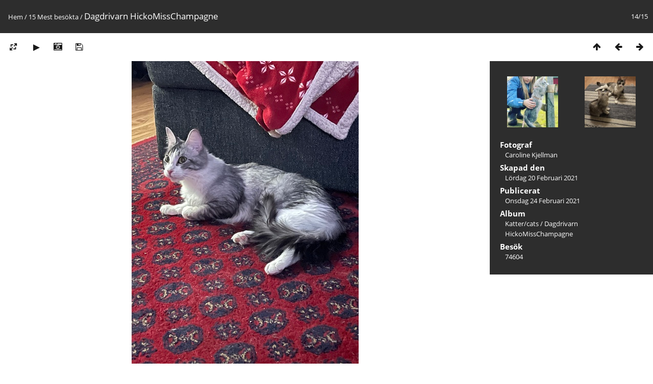

--- FILE ---
content_type: text/html; charset=utf-8
request_url: https://mangravsmco.se/photos/picture.php?/30/most_visited
body_size: 3103
content:
<!DOCTYPE html>
<html lang=se dir=ltr>
<head>
<title>Dagdrivarn HickoMissChampagne</title>
<link rel="shortcut icon" type="image/x-icon" href="themes/default/icon/favicon.ico">
<link rel="stylesheet" type="text/css" href="themes/modus/css/open-sans/open-sans.css"> <link rel="stylesheet" type="text/css" href="_data/combined/dy5yjz.css">   <link rel=canonical href="picture.php?/30">
<meta name=viewport content="width=device-width,initial-scale=1">
<script>if(document.documentElement.offsetWidth>1270)document.documentElement.className='wide'</script>

<meta name="generator" content="Piwigo (aka PWG), see piwigo.org">

<meta name="author" content="Caroline Kjellman">
<meta name="description" content="Dagdrivarn HickoMissChampagne - IMG_9041.JPG">


</head>

<body id=thePicturePage class="section-most_visited image-30 " data-infos='{"section":"most_visited","image_id":"30"}'>

<div id="content">



<div class=titrePage id=imageHeaderBar><div class="imageNumber">14/15</div>
	<div class="browsePath">
		<a href="/photos/">Hem</a> / <a href="index.php?/most_visited">15 Mest besökta</a><span class="browsePathSeparator"> / </span><h2>Dagdrivarn HickoMissChampagne</h2>
	</div>
</div>

<div id="imageToolBar">

<div class="navigationButtons">
<a href="index.php?/most_visited" title="Miniatyrer" class="pwg-state-default pwg-button"><span class="pwg-icon pwg-icon-arrow-n"></span><span class="pwg-button-text">Miniatyrer</span></a><a href="picture.php?/15/most_visited" title="Föregående : Magyls Hera" class="pwg-state-default pwg-button"><span class="pwg-icon pwg-icon-arrow-w"></span><span class="pwg-button-text">Föregående</span></a><a href="picture.php?/28/most_visited" title="Nästa : Dagdrivarn HickoMissChampagne" class="pwg-state-default pwg-button pwg-button-icon-right"><span class="pwg-icon pwg-icon-arrow-e"></span><span class="pwg-button-text">Nästa</span></a></div>

<div class=actionButtonsWrapper><a id=imageActionsSwitch class=pwg-button><span class="pwg-icon pwg-icon-ellipsis"></span></a><div class="actionButtons">
<a id="derivativeSwitchLink" title="Bildstorlekar" class="pwg-state-default pwg-button" rel="nofollow"><span class="pwg-icon pwg-icon-sizes"></span><span class="pwg-button-text">Bildstorlekar</span></a><div id="derivativeSwitchBox" class="switchBox"><div class="switchBoxTitle">Bildstorlekar</div><span class="switchCheck" id="derivativeChecked2small" style="visibility:hidden">&#x2714; </span><a href="javascript:changeImgSrc('_data/i/upload/2021/02/24/20210224143058-a844a3af-2s.jpg','2small','2small')">XXS - miniatyr<span class="derivativeSizeDetails"> (180 x 240)</span></a><br><span class="switchCheck" id="derivativeCheckedxsmall" style="visibility:hidden">&#x2714; </span><a href="javascript:changeImgSrc('_data/i/upload/2021/02/24/20210224143058-a844a3af-xs.jpg','xsmall','xsmall')">XS - extra liten<span class="derivativeSizeDetails"> (243 x 324)</span></a><br><span class="switchCheck" id="derivativeCheckedsmall" style="visibility:hidden">&#x2714; </span><a href="javascript:changeImgSrc('_data/i/upload/2021/02/24/20210224143058-a844a3af-sm.jpg','small','small')">S - liten<span class="derivativeSizeDetails"> (324 x 432)</span></a><br><span class="switchCheck" id="derivativeCheckedmedium">&#x2714; </span><a href="javascript:changeImgSrc('_data/i/upload/2021/02/24/20210224143058-a844a3af-me.jpg','medium','medium')">M - medium<span class="derivativeSizeDetails"> (445 x 594)</span></a><br><span class="switchCheck" id="derivativeCheckedlarge" style="visibility:hidden">&#x2714; </span><a href="javascript:changeImgSrc('_data/i/upload/2021/02/24/20210224143058-a844a3af-la.jpg','large','large')">L - stor<span class="derivativeSizeDetails"> (567 x 756)</span></a><br><span class="switchCheck" id="derivativeCheckedxlarge" style="visibility:hidden">&#x2714; </span><a href="javascript:changeImgSrc('_data/i/upload/2021/02/24/20210224143058-a844a3af-xl.jpg','xlarge','xlarge')">XL - extra stor<span class="derivativeSizeDetails"> (688 x 918)</span></a><br><span class="switchCheck" id="derivativeCheckedxxlarge" style="visibility:hidden">&#x2714; </span><a href="javascript:changeImgSrc('_data/i/upload/2021/02/24/20210224143058-a844a3af-xx.jpg','xxlarge','xxlarge')">XXL - jättestor<span class="derivativeSizeDetails"> (931 x 1242)</span></a><br><a href="javascript:phpWGOpenWindow('./upload/2021/02/24/20210224143058-a844a3af.jpg','xxx','scrollbars=yes,toolbar=no,status=no,resizable=yes')" rel="nofollow">Original</a></div>
<a href="picture.php?/30/most_visited&amp;slideshow=" title="bildspel" class="pwg-state-default pwg-button" rel="nofollow"><span class="pwg-icon pwg-icon-slideshow"></span><span class="pwg-button-text">bildspel</span></a><a href="picture.php?/30/most_visited&amp;metadata" title="Visa filens metadata" class="pwg-state-default pwg-button" rel="nofollow"><span class="pwg-icon pwg-icon-camera-info"></span><span class="pwg-button-text">Visa filens metadata</span></a><a id="downloadSwitchLink" href="action.php?id=30&amp;part=e&amp;download" title="Ladda ner denna fil" class="pwg-state-default pwg-button" rel="nofollow"><span class="pwg-icon pwg-icon-save"></span><span class="pwg-button-text">ladda ner</span></a> </div></div>
</div>
<div id="theImageAndInfos">
<div id="theImage">


<noscript><img src="_data/i/upload/2021/02/24/20210224143058-a844a3af-me.jpg" width="445" height="594" alt="IMG_9041.JPG" id="theMainImage" usemap="#mapmedium" title="Dagdrivarn HickoMissChampagne - IMG_9041.JPG" itemprop=contentURL></noscript>

  <img class="file-ext-jpg path-ext-jpg" src="_data/i/upload/2021/02/24/20210224143058-a844a3af-me.jpg"width="445" height="594" alt="IMG_9041.JPG" id="theMainImage" usemap="#mapmedium" title="Dagdrivarn HickoMissChampagne - IMG_9041.JPG">
  

<map name="map2small"><area shape=rect coords="0,0,45,240" href="picture.php?/15/most_visited" title="Föregående : Magyls Hera" alt="Magyls Hera"><area shape=rect coords="45,0,134,60" href="index.php?/most_visited" title="Miniatyrer" alt="Miniatyrer"><area shape=rect coords="135,0,180,240" href="picture.php?/28/most_visited" title="Nästa : Dagdrivarn HickoMissChampagne" alt="Dagdrivarn HickoMissChampagne"></map><map name="mapxsmall"><area shape=rect coords="0,0,60,324" href="picture.php?/15/most_visited" title="Föregående : Magyls Hera" alt="Magyls Hera"><area shape=rect coords="60,0,181,81" href="index.php?/most_visited" title="Miniatyrer" alt="Miniatyrer"><area shape=rect coords="182,0,243,324" href="picture.php?/28/most_visited" title="Nästa : Dagdrivarn HickoMissChampagne" alt="Dagdrivarn HickoMissChampagne"></map><map name="mapsmall"><area shape=rect coords="0,0,81,432" href="picture.php?/15/most_visited" title="Föregående : Magyls Hera" alt="Magyls Hera"><area shape=rect coords="81,0,241,108" href="index.php?/most_visited" title="Miniatyrer" alt="Miniatyrer"><area shape=rect coords="243,0,324,432" href="picture.php?/28/most_visited" title="Nästa : Dagdrivarn HickoMissChampagne" alt="Dagdrivarn HickoMissChampagne"></map><map name="mapmedium"><area shape=rect coords="0,0,111,594" href="picture.php?/15/most_visited" title="Föregående : Magyls Hera" alt="Magyls Hera"><area shape=rect coords="111,0,332,148" href="index.php?/most_visited" title="Miniatyrer" alt="Miniatyrer"><area shape=rect coords="334,0,445,594" href="picture.php?/28/most_visited" title="Nästa : Dagdrivarn HickoMissChampagne" alt="Dagdrivarn HickoMissChampagne"></map><map name="maplarge"><area shape=rect coords="0,0,141,756" href="picture.php?/15/most_visited" title="Föregående : Magyls Hera" alt="Magyls Hera"><area shape=rect coords="141,0,423,189" href="index.php?/most_visited" title="Miniatyrer" alt="Miniatyrer"><area shape=rect coords="426,0,567,756" href="picture.php?/28/most_visited" title="Nästa : Dagdrivarn HickoMissChampagne" alt="Dagdrivarn HickoMissChampagne"></map><map name="mapxlarge"><area shape=rect coords="0,0,172,918" href="picture.php?/15/most_visited" title="Föregående : Magyls Hera" alt="Magyls Hera"><area shape=rect coords="172,0,513,229" href="index.php?/most_visited" title="Miniatyrer" alt="Miniatyrer"><area shape=rect coords="517,0,688,918" href="picture.php?/28/most_visited" title="Nästa : Dagdrivarn HickoMissChampagne" alt="Dagdrivarn HickoMissChampagne"></map><map name="mapxxlarge"><area shape=rect coords="0,0,232,1242" href="picture.php?/15/most_visited" title="Föregående : Magyls Hera" alt="Magyls Hera"><area shape=rect coords="232,0,694,310" href="index.php?/most_visited" title="Miniatyrer" alt="Miniatyrer"><area shape=rect coords="700,0,931,1242" href="picture.php?/28/most_visited" title="Nästa : Dagdrivarn HickoMissChampagne" alt="Dagdrivarn HickoMissChampagne"></map>


</div><div id="infoSwitcher"></div><div id="imageInfos">
	<div class="navThumbs">
			<a class="navThumb" id="linkPrev" href="picture.php?/15/most_visited" title="Föregående : Magyls Hera" rel="prev">
				<span class="thumbHover prevThumbHover"></span>
        <img class="" src="_data/i/upload/2021/02/24/20210224142653-e824ea94-sq.jpg" alt="Magyls Hera">
			</a>
			<a class="navThumb" id="linkNext" href="picture.php?/28/most_visited" title="Nästa : Dagdrivarn HickoMissChampagne" rel="next">
				<span class="thumbHover nextThumbHover"></span>
				<img class="" src="_data/i/upload/2021/02/24/20210224143035-c6f62d30-sq.jpg" alt="Dagdrivarn HickoMissChampagne">
			</a>
	</div>

<dl id="standard" class="imageInfoTable">
<div id="Author" class="imageInfo"><dt>Fotograf</dt><dd>Caroline Kjellman</dd></div><div id="datecreate" class="imageInfo"><dt>Skapad den</dt><dd><a href="index.php?/created-monthly-list-2021-02-20" rel="nofollow">Lördag 20 Februari 2021</a></dd></div><div id="datepost" class="imageInfo"><dt>Publicerat</dt><dd><a href="index.php?/posted-monthly-list-2021-02-24" rel="nofollow">Onsdag 24 Februari 2021</a></dd></div><div id="Categories" class="imageInfo"><dt>Album</dt><dd><ul><li><a href="index.php?/category/4">Katter/cats</a> / <a href="index.php?/category/1">Dagdrivarn HickoMissChampagne</a></li></ul></dd></div><div id="Visits" class="imageInfo"><dt>Besök</dt><dd>74604</dd></div>

</dl>

</div>
</div>


</div>
<div id="copyright">
	Baserat på	<a href="https://piwigo.org">Piwigo</a>
	
<script type="text/javascript" src="_data/combined/1k7p3o1.js"></script>
<script type="text/javascript">//<![CDATA[

RVAS = {
derivatives: [
{w:180,h:240,url:'_data/i/upload/2021/02/24/20210224143058-a844a3af-2s.jpg',type:'2small'},{w:243,h:324,url:'_data/i/upload/2021/02/24/20210224143058-a844a3af-xs.jpg',type:'xsmall'},{w:324,h:432,url:'_data/i/upload/2021/02/24/20210224143058-a844a3af-sm.jpg',type:'small'},{w:445,h:594,url:'_data/i/upload/2021/02/24/20210224143058-a844a3af-me.jpg',type:'medium'},{w:567,h:756,url:'_data/i/upload/2021/02/24/20210224143058-a844a3af-la.jpg',type:'large'},{w:688,h:918,url:'_data/i/upload/2021/02/24/20210224143058-a844a3af-xl.jpg',type:'xlarge'},{w:931,h:1242,url:'_data/i/upload/2021/02/24/20210224143058-a844a3af-xx.jpg',type:'xxlarge'}],
cp: '/photos/'
}
rvas_choose();
document.onkeydown = function(e){e=e||window.event;if (e.altKey) return true;var target=e.target||e.srcElement;if (target && target.type) return true;	var keyCode=e.keyCode||e.which, docElem=document.documentElement, url;switch(keyCode){case 63235: case 39: if (e.ctrlKey || docElem.scrollLeft==docElem.scrollWidth-docElem.clientWidth)url="picture.php?/28/most_visited"; break;case 63234: case 37: if (e.ctrlKey || docElem.scrollLeft==0)url="picture.php?/15/most_visited"; break;case 36: if (e.ctrlKey)url="picture.php?/24/most_visited"; break;case 35: if (e.ctrlKey)url="picture.php?/28/most_visited"; break;case 38: if (e.ctrlKey)url="index.php?/most_visited"; break;}if (url) {window.location=url.replace("&amp;","&"); return false;}return true;}
function changeImgSrc(url,typeSave,typeMap)
{
	var theImg = document.getElementById("theMainImage");
	if (theImg)
	{
		theImg.removeAttribute("width");theImg.removeAttribute("height");
		theImg.src = url;
		theImg.useMap = "#map"+typeMap;
	}
	jQuery('#derivativeSwitchBox .switchCheck').css('visibility','hidden');
	jQuery('#derivativeChecked'+typeMap).css('visibility','visible');
	document.cookie = 'picture_deriv='+typeSave+';path=/photos/';
}
(window.SwitchBox=window.SwitchBox||[]).push("#derivativeSwitchLink", "#derivativeSwitchBox");
//]]></script>
<script type="text/javascript">
(function() {
var s,after = document.getElementsByTagName('script')[document.getElementsByTagName('script').length-1];
s=document.createElement('script'); s.type='text/javascript'; s.async=true; s.src='_data/combined/1w805x8.js';
after = after.parentNode.insertBefore(s, after);
})();
</script>
</div></body>
</html>